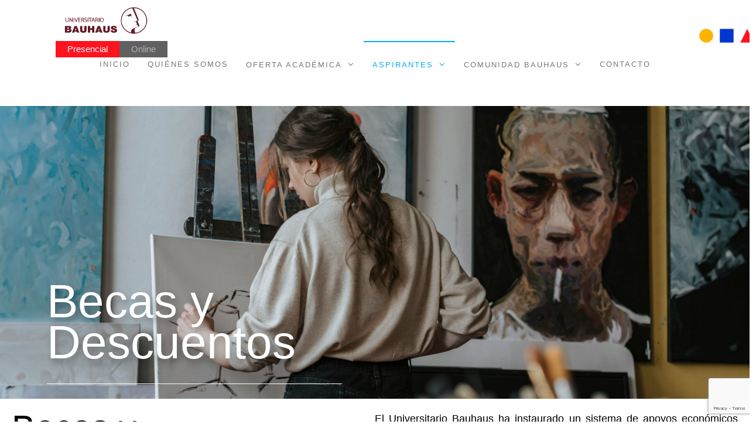

--- FILE ---
content_type: text/html; charset=utf-8
request_url: https://www.google.com/recaptcha/api2/anchor?ar=1&k=6Ld_wNwqAAAAAJCp8i6xBy-EV03l9H4e3K1cRoo5&co=aHR0cHM6Ly9iYXVoYXVzLmVkdS5teDo0NDM.&hl=en&v=PoyoqOPhxBO7pBk68S4YbpHZ&size=invisible&anchor-ms=20000&execute-ms=30000&cb=k5wrgf35qnc3
body_size: 48487
content:
<!DOCTYPE HTML><html dir="ltr" lang="en"><head><meta http-equiv="Content-Type" content="text/html; charset=UTF-8">
<meta http-equiv="X-UA-Compatible" content="IE=edge">
<title>reCAPTCHA</title>
<style type="text/css">
/* cyrillic-ext */
@font-face {
  font-family: 'Roboto';
  font-style: normal;
  font-weight: 400;
  font-stretch: 100%;
  src: url(//fonts.gstatic.com/s/roboto/v48/KFO7CnqEu92Fr1ME7kSn66aGLdTylUAMa3GUBHMdazTgWw.woff2) format('woff2');
  unicode-range: U+0460-052F, U+1C80-1C8A, U+20B4, U+2DE0-2DFF, U+A640-A69F, U+FE2E-FE2F;
}
/* cyrillic */
@font-face {
  font-family: 'Roboto';
  font-style: normal;
  font-weight: 400;
  font-stretch: 100%;
  src: url(//fonts.gstatic.com/s/roboto/v48/KFO7CnqEu92Fr1ME7kSn66aGLdTylUAMa3iUBHMdazTgWw.woff2) format('woff2');
  unicode-range: U+0301, U+0400-045F, U+0490-0491, U+04B0-04B1, U+2116;
}
/* greek-ext */
@font-face {
  font-family: 'Roboto';
  font-style: normal;
  font-weight: 400;
  font-stretch: 100%;
  src: url(//fonts.gstatic.com/s/roboto/v48/KFO7CnqEu92Fr1ME7kSn66aGLdTylUAMa3CUBHMdazTgWw.woff2) format('woff2');
  unicode-range: U+1F00-1FFF;
}
/* greek */
@font-face {
  font-family: 'Roboto';
  font-style: normal;
  font-weight: 400;
  font-stretch: 100%;
  src: url(//fonts.gstatic.com/s/roboto/v48/KFO7CnqEu92Fr1ME7kSn66aGLdTylUAMa3-UBHMdazTgWw.woff2) format('woff2');
  unicode-range: U+0370-0377, U+037A-037F, U+0384-038A, U+038C, U+038E-03A1, U+03A3-03FF;
}
/* math */
@font-face {
  font-family: 'Roboto';
  font-style: normal;
  font-weight: 400;
  font-stretch: 100%;
  src: url(//fonts.gstatic.com/s/roboto/v48/KFO7CnqEu92Fr1ME7kSn66aGLdTylUAMawCUBHMdazTgWw.woff2) format('woff2');
  unicode-range: U+0302-0303, U+0305, U+0307-0308, U+0310, U+0312, U+0315, U+031A, U+0326-0327, U+032C, U+032F-0330, U+0332-0333, U+0338, U+033A, U+0346, U+034D, U+0391-03A1, U+03A3-03A9, U+03B1-03C9, U+03D1, U+03D5-03D6, U+03F0-03F1, U+03F4-03F5, U+2016-2017, U+2034-2038, U+203C, U+2040, U+2043, U+2047, U+2050, U+2057, U+205F, U+2070-2071, U+2074-208E, U+2090-209C, U+20D0-20DC, U+20E1, U+20E5-20EF, U+2100-2112, U+2114-2115, U+2117-2121, U+2123-214F, U+2190, U+2192, U+2194-21AE, U+21B0-21E5, U+21F1-21F2, U+21F4-2211, U+2213-2214, U+2216-22FF, U+2308-230B, U+2310, U+2319, U+231C-2321, U+2336-237A, U+237C, U+2395, U+239B-23B7, U+23D0, U+23DC-23E1, U+2474-2475, U+25AF, U+25B3, U+25B7, U+25BD, U+25C1, U+25CA, U+25CC, U+25FB, U+266D-266F, U+27C0-27FF, U+2900-2AFF, U+2B0E-2B11, U+2B30-2B4C, U+2BFE, U+3030, U+FF5B, U+FF5D, U+1D400-1D7FF, U+1EE00-1EEFF;
}
/* symbols */
@font-face {
  font-family: 'Roboto';
  font-style: normal;
  font-weight: 400;
  font-stretch: 100%;
  src: url(//fonts.gstatic.com/s/roboto/v48/KFO7CnqEu92Fr1ME7kSn66aGLdTylUAMaxKUBHMdazTgWw.woff2) format('woff2');
  unicode-range: U+0001-000C, U+000E-001F, U+007F-009F, U+20DD-20E0, U+20E2-20E4, U+2150-218F, U+2190, U+2192, U+2194-2199, U+21AF, U+21E6-21F0, U+21F3, U+2218-2219, U+2299, U+22C4-22C6, U+2300-243F, U+2440-244A, U+2460-24FF, U+25A0-27BF, U+2800-28FF, U+2921-2922, U+2981, U+29BF, U+29EB, U+2B00-2BFF, U+4DC0-4DFF, U+FFF9-FFFB, U+10140-1018E, U+10190-1019C, U+101A0, U+101D0-101FD, U+102E0-102FB, U+10E60-10E7E, U+1D2C0-1D2D3, U+1D2E0-1D37F, U+1F000-1F0FF, U+1F100-1F1AD, U+1F1E6-1F1FF, U+1F30D-1F30F, U+1F315, U+1F31C, U+1F31E, U+1F320-1F32C, U+1F336, U+1F378, U+1F37D, U+1F382, U+1F393-1F39F, U+1F3A7-1F3A8, U+1F3AC-1F3AF, U+1F3C2, U+1F3C4-1F3C6, U+1F3CA-1F3CE, U+1F3D4-1F3E0, U+1F3ED, U+1F3F1-1F3F3, U+1F3F5-1F3F7, U+1F408, U+1F415, U+1F41F, U+1F426, U+1F43F, U+1F441-1F442, U+1F444, U+1F446-1F449, U+1F44C-1F44E, U+1F453, U+1F46A, U+1F47D, U+1F4A3, U+1F4B0, U+1F4B3, U+1F4B9, U+1F4BB, U+1F4BF, U+1F4C8-1F4CB, U+1F4D6, U+1F4DA, U+1F4DF, U+1F4E3-1F4E6, U+1F4EA-1F4ED, U+1F4F7, U+1F4F9-1F4FB, U+1F4FD-1F4FE, U+1F503, U+1F507-1F50B, U+1F50D, U+1F512-1F513, U+1F53E-1F54A, U+1F54F-1F5FA, U+1F610, U+1F650-1F67F, U+1F687, U+1F68D, U+1F691, U+1F694, U+1F698, U+1F6AD, U+1F6B2, U+1F6B9-1F6BA, U+1F6BC, U+1F6C6-1F6CF, U+1F6D3-1F6D7, U+1F6E0-1F6EA, U+1F6F0-1F6F3, U+1F6F7-1F6FC, U+1F700-1F7FF, U+1F800-1F80B, U+1F810-1F847, U+1F850-1F859, U+1F860-1F887, U+1F890-1F8AD, U+1F8B0-1F8BB, U+1F8C0-1F8C1, U+1F900-1F90B, U+1F93B, U+1F946, U+1F984, U+1F996, U+1F9E9, U+1FA00-1FA6F, U+1FA70-1FA7C, U+1FA80-1FA89, U+1FA8F-1FAC6, U+1FACE-1FADC, U+1FADF-1FAE9, U+1FAF0-1FAF8, U+1FB00-1FBFF;
}
/* vietnamese */
@font-face {
  font-family: 'Roboto';
  font-style: normal;
  font-weight: 400;
  font-stretch: 100%;
  src: url(//fonts.gstatic.com/s/roboto/v48/KFO7CnqEu92Fr1ME7kSn66aGLdTylUAMa3OUBHMdazTgWw.woff2) format('woff2');
  unicode-range: U+0102-0103, U+0110-0111, U+0128-0129, U+0168-0169, U+01A0-01A1, U+01AF-01B0, U+0300-0301, U+0303-0304, U+0308-0309, U+0323, U+0329, U+1EA0-1EF9, U+20AB;
}
/* latin-ext */
@font-face {
  font-family: 'Roboto';
  font-style: normal;
  font-weight: 400;
  font-stretch: 100%;
  src: url(//fonts.gstatic.com/s/roboto/v48/KFO7CnqEu92Fr1ME7kSn66aGLdTylUAMa3KUBHMdazTgWw.woff2) format('woff2');
  unicode-range: U+0100-02BA, U+02BD-02C5, U+02C7-02CC, U+02CE-02D7, U+02DD-02FF, U+0304, U+0308, U+0329, U+1D00-1DBF, U+1E00-1E9F, U+1EF2-1EFF, U+2020, U+20A0-20AB, U+20AD-20C0, U+2113, U+2C60-2C7F, U+A720-A7FF;
}
/* latin */
@font-face {
  font-family: 'Roboto';
  font-style: normal;
  font-weight: 400;
  font-stretch: 100%;
  src: url(//fonts.gstatic.com/s/roboto/v48/KFO7CnqEu92Fr1ME7kSn66aGLdTylUAMa3yUBHMdazQ.woff2) format('woff2');
  unicode-range: U+0000-00FF, U+0131, U+0152-0153, U+02BB-02BC, U+02C6, U+02DA, U+02DC, U+0304, U+0308, U+0329, U+2000-206F, U+20AC, U+2122, U+2191, U+2193, U+2212, U+2215, U+FEFF, U+FFFD;
}
/* cyrillic-ext */
@font-face {
  font-family: 'Roboto';
  font-style: normal;
  font-weight: 500;
  font-stretch: 100%;
  src: url(//fonts.gstatic.com/s/roboto/v48/KFO7CnqEu92Fr1ME7kSn66aGLdTylUAMa3GUBHMdazTgWw.woff2) format('woff2');
  unicode-range: U+0460-052F, U+1C80-1C8A, U+20B4, U+2DE0-2DFF, U+A640-A69F, U+FE2E-FE2F;
}
/* cyrillic */
@font-face {
  font-family: 'Roboto';
  font-style: normal;
  font-weight: 500;
  font-stretch: 100%;
  src: url(//fonts.gstatic.com/s/roboto/v48/KFO7CnqEu92Fr1ME7kSn66aGLdTylUAMa3iUBHMdazTgWw.woff2) format('woff2');
  unicode-range: U+0301, U+0400-045F, U+0490-0491, U+04B0-04B1, U+2116;
}
/* greek-ext */
@font-face {
  font-family: 'Roboto';
  font-style: normal;
  font-weight: 500;
  font-stretch: 100%;
  src: url(//fonts.gstatic.com/s/roboto/v48/KFO7CnqEu92Fr1ME7kSn66aGLdTylUAMa3CUBHMdazTgWw.woff2) format('woff2');
  unicode-range: U+1F00-1FFF;
}
/* greek */
@font-face {
  font-family: 'Roboto';
  font-style: normal;
  font-weight: 500;
  font-stretch: 100%;
  src: url(//fonts.gstatic.com/s/roboto/v48/KFO7CnqEu92Fr1ME7kSn66aGLdTylUAMa3-UBHMdazTgWw.woff2) format('woff2');
  unicode-range: U+0370-0377, U+037A-037F, U+0384-038A, U+038C, U+038E-03A1, U+03A3-03FF;
}
/* math */
@font-face {
  font-family: 'Roboto';
  font-style: normal;
  font-weight: 500;
  font-stretch: 100%;
  src: url(//fonts.gstatic.com/s/roboto/v48/KFO7CnqEu92Fr1ME7kSn66aGLdTylUAMawCUBHMdazTgWw.woff2) format('woff2');
  unicode-range: U+0302-0303, U+0305, U+0307-0308, U+0310, U+0312, U+0315, U+031A, U+0326-0327, U+032C, U+032F-0330, U+0332-0333, U+0338, U+033A, U+0346, U+034D, U+0391-03A1, U+03A3-03A9, U+03B1-03C9, U+03D1, U+03D5-03D6, U+03F0-03F1, U+03F4-03F5, U+2016-2017, U+2034-2038, U+203C, U+2040, U+2043, U+2047, U+2050, U+2057, U+205F, U+2070-2071, U+2074-208E, U+2090-209C, U+20D0-20DC, U+20E1, U+20E5-20EF, U+2100-2112, U+2114-2115, U+2117-2121, U+2123-214F, U+2190, U+2192, U+2194-21AE, U+21B0-21E5, U+21F1-21F2, U+21F4-2211, U+2213-2214, U+2216-22FF, U+2308-230B, U+2310, U+2319, U+231C-2321, U+2336-237A, U+237C, U+2395, U+239B-23B7, U+23D0, U+23DC-23E1, U+2474-2475, U+25AF, U+25B3, U+25B7, U+25BD, U+25C1, U+25CA, U+25CC, U+25FB, U+266D-266F, U+27C0-27FF, U+2900-2AFF, U+2B0E-2B11, U+2B30-2B4C, U+2BFE, U+3030, U+FF5B, U+FF5D, U+1D400-1D7FF, U+1EE00-1EEFF;
}
/* symbols */
@font-face {
  font-family: 'Roboto';
  font-style: normal;
  font-weight: 500;
  font-stretch: 100%;
  src: url(//fonts.gstatic.com/s/roboto/v48/KFO7CnqEu92Fr1ME7kSn66aGLdTylUAMaxKUBHMdazTgWw.woff2) format('woff2');
  unicode-range: U+0001-000C, U+000E-001F, U+007F-009F, U+20DD-20E0, U+20E2-20E4, U+2150-218F, U+2190, U+2192, U+2194-2199, U+21AF, U+21E6-21F0, U+21F3, U+2218-2219, U+2299, U+22C4-22C6, U+2300-243F, U+2440-244A, U+2460-24FF, U+25A0-27BF, U+2800-28FF, U+2921-2922, U+2981, U+29BF, U+29EB, U+2B00-2BFF, U+4DC0-4DFF, U+FFF9-FFFB, U+10140-1018E, U+10190-1019C, U+101A0, U+101D0-101FD, U+102E0-102FB, U+10E60-10E7E, U+1D2C0-1D2D3, U+1D2E0-1D37F, U+1F000-1F0FF, U+1F100-1F1AD, U+1F1E6-1F1FF, U+1F30D-1F30F, U+1F315, U+1F31C, U+1F31E, U+1F320-1F32C, U+1F336, U+1F378, U+1F37D, U+1F382, U+1F393-1F39F, U+1F3A7-1F3A8, U+1F3AC-1F3AF, U+1F3C2, U+1F3C4-1F3C6, U+1F3CA-1F3CE, U+1F3D4-1F3E0, U+1F3ED, U+1F3F1-1F3F3, U+1F3F5-1F3F7, U+1F408, U+1F415, U+1F41F, U+1F426, U+1F43F, U+1F441-1F442, U+1F444, U+1F446-1F449, U+1F44C-1F44E, U+1F453, U+1F46A, U+1F47D, U+1F4A3, U+1F4B0, U+1F4B3, U+1F4B9, U+1F4BB, U+1F4BF, U+1F4C8-1F4CB, U+1F4D6, U+1F4DA, U+1F4DF, U+1F4E3-1F4E6, U+1F4EA-1F4ED, U+1F4F7, U+1F4F9-1F4FB, U+1F4FD-1F4FE, U+1F503, U+1F507-1F50B, U+1F50D, U+1F512-1F513, U+1F53E-1F54A, U+1F54F-1F5FA, U+1F610, U+1F650-1F67F, U+1F687, U+1F68D, U+1F691, U+1F694, U+1F698, U+1F6AD, U+1F6B2, U+1F6B9-1F6BA, U+1F6BC, U+1F6C6-1F6CF, U+1F6D3-1F6D7, U+1F6E0-1F6EA, U+1F6F0-1F6F3, U+1F6F7-1F6FC, U+1F700-1F7FF, U+1F800-1F80B, U+1F810-1F847, U+1F850-1F859, U+1F860-1F887, U+1F890-1F8AD, U+1F8B0-1F8BB, U+1F8C0-1F8C1, U+1F900-1F90B, U+1F93B, U+1F946, U+1F984, U+1F996, U+1F9E9, U+1FA00-1FA6F, U+1FA70-1FA7C, U+1FA80-1FA89, U+1FA8F-1FAC6, U+1FACE-1FADC, U+1FADF-1FAE9, U+1FAF0-1FAF8, U+1FB00-1FBFF;
}
/* vietnamese */
@font-face {
  font-family: 'Roboto';
  font-style: normal;
  font-weight: 500;
  font-stretch: 100%;
  src: url(//fonts.gstatic.com/s/roboto/v48/KFO7CnqEu92Fr1ME7kSn66aGLdTylUAMa3OUBHMdazTgWw.woff2) format('woff2');
  unicode-range: U+0102-0103, U+0110-0111, U+0128-0129, U+0168-0169, U+01A0-01A1, U+01AF-01B0, U+0300-0301, U+0303-0304, U+0308-0309, U+0323, U+0329, U+1EA0-1EF9, U+20AB;
}
/* latin-ext */
@font-face {
  font-family: 'Roboto';
  font-style: normal;
  font-weight: 500;
  font-stretch: 100%;
  src: url(//fonts.gstatic.com/s/roboto/v48/KFO7CnqEu92Fr1ME7kSn66aGLdTylUAMa3KUBHMdazTgWw.woff2) format('woff2');
  unicode-range: U+0100-02BA, U+02BD-02C5, U+02C7-02CC, U+02CE-02D7, U+02DD-02FF, U+0304, U+0308, U+0329, U+1D00-1DBF, U+1E00-1E9F, U+1EF2-1EFF, U+2020, U+20A0-20AB, U+20AD-20C0, U+2113, U+2C60-2C7F, U+A720-A7FF;
}
/* latin */
@font-face {
  font-family: 'Roboto';
  font-style: normal;
  font-weight: 500;
  font-stretch: 100%;
  src: url(//fonts.gstatic.com/s/roboto/v48/KFO7CnqEu92Fr1ME7kSn66aGLdTylUAMa3yUBHMdazQ.woff2) format('woff2');
  unicode-range: U+0000-00FF, U+0131, U+0152-0153, U+02BB-02BC, U+02C6, U+02DA, U+02DC, U+0304, U+0308, U+0329, U+2000-206F, U+20AC, U+2122, U+2191, U+2193, U+2212, U+2215, U+FEFF, U+FFFD;
}
/* cyrillic-ext */
@font-face {
  font-family: 'Roboto';
  font-style: normal;
  font-weight: 900;
  font-stretch: 100%;
  src: url(//fonts.gstatic.com/s/roboto/v48/KFO7CnqEu92Fr1ME7kSn66aGLdTylUAMa3GUBHMdazTgWw.woff2) format('woff2');
  unicode-range: U+0460-052F, U+1C80-1C8A, U+20B4, U+2DE0-2DFF, U+A640-A69F, U+FE2E-FE2F;
}
/* cyrillic */
@font-face {
  font-family: 'Roboto';
  font-style: normal;
  font-weight: 900;
  font-stretch: 100%;
  src: url(//fonts.gstatic.com/s/roboto/v48/KFO7CnqEu92Fr1ME7kSn66aGLdTylUAMa3iUBHMdazTgWw.woff2) format('woff2');
  unicode-range: U+0301, U+0400-045F, U+0490-0491, U+04B0-04B1, U+2116;
}
/* greek-ext */
@font-face {
  font-family: 'Roboto';
  font-style: normal;
  font-weight: 900;
  font-stretch: 100%;
  src: url(//fonts.gstatic.com/s/roboto/v48/KFO7CnqEu92Fr1ME7kSn66aGLdTylUAMa3CUBHMdazTgWw.woff2) format('woff2');
  unicode-range: U+1F00-1FFF;
}
/* greek */
@font-face {
  font-family: 'Roboto';
  font-style: normal;
  font-weight: 900;
  font-stretch: 100%;
  src: url(//fonts.gstatic.com/s/roboto/v48/KFO7CnqEu92Fr1ME7kSn66aGLdTylUAMa3-UBHMdazTgWw.woff2) format('woff2');
  unicode-range: U+0370-0377, U+037A-037F, U+0384-038A, U+038C, U+038E-03A1, U+03A3-03FF;
}
/* math */
@font-face {
  font-family: 'Roboto';
  font-style: normal;
  font-weight: 900;
  font-stretch: 100%;
  src: url(//fonts.gstatic.com/s/roboto/v48/KFO7CnqEu92Fr1ME7kSn66aGLdTylUAMawCUBHMdazTgWw.woff2) format('woff2');
  unicode-range: U+0302-0303, U+0305, U+0307-0308, U+0310, U+0312, U+0315, U+031A, U+0326-0327, U+032C, U+032F-0330, U+0332-0333, U+0338, U+033A, U+0346, U+034D, U+0391-03A1, U+03A3-03A9, U+03B1-03C9, U+03D1, U+03D5-03D6, U+03F0-03F1, U+03F4-03F5, U+2016-2017, U+2034-2038, U+203C, U+2040, U+2043, U+2047, U+2050, U+2057, U+205F, U+2070-2071, U+2074-208E, U+2090-209C, U+20D0-20DC, U+20E1, U+20E5-20EF, U+2100-2112, U+2114-2115, U+2117-2121, U+2123-214F, U+2190, U+2192, U+2194-21AE, U+21B0-21E5, U+21F1-21F2, U+21F4-2211, U+2213-2214, U+2216-22FF, U+2308-230B, U+2310, U+2319, U+231C-2321, U+2336-237A, U+237C, U+2395, U+239B-23B7, U+23D0, U+23DC-23E1, U+2474-2475, U+25AF, U+25B3, U+25B7, U+25BD, U+25C1, U+25CA, U+25CC, U+25FB, U+266D-266F, U+27C0-27FF, U+2900-2AFF, U+2B0E-2B11, U+2B30-2B4C, U+2BFE, U+3030, U+FF5B, U+FF5D, U+1D400-1D7FF, U+1EE00-1EEFF;
}
/* symbols */
@font-face {
  font-family: 'Roboto';
  font-style: normal;
  font-weight: 900;
  font-stretch: 100%;
  src: url(//fonts.gstatic.com/s/roboto/v48/KFO7CnqEu92Fr1ME7kSn66aGLdTylUAMaxKUBHMdazTgWw.woff2) format('woff2');
  unicode-range: U+0001-000C, U+000E-001F, U+007F-009F, U+20DD-20E0, U+20E2-20E4, U+2150-218F, U+2190, U+2192, U+2194-2199, U+21AF, U+21E6-21F0, U+21F3, U+2218-2219, U+2299, U+22C4-22C6, U+2300-243F, U+2440-244A, U+2460-24FF, U+25A0-27BF, U+2800-28FF, U+2921-2922, U+2981, U+29BF, U+29EB, U+2B00-2BFF, U+4DC0-4DFF, U+FFF9-FFFB, U+10140-1018E, U+10190-1019C, U+101A0, U+101D0-101FD, U+102E0-102FB, U+10E60-10E7E, U+1D2C0-1D2D3, U+1D2E0-1D37F, U+1F000-1F0FF, U+1F100-1F1AD, U+1F1E6-1F1FF, U+1F30D-1F30F, U+1F315, U+1F31C, U+1F31E, U+1F320-1F32C, U+1F336, U+1F378, U+1F37D, U+1F382, U+1F393-1F39F, U+1F3A7-1F3A8, U+1F3AC-1F3AF, U+1F3C2, U+1F3C4-1F3C6, U+1F3CA-1F3CE, U+1F3D4-1F3E0, U+1F3ED, U+1F3F1-1F3F3, U+1F3F5-1F3F7, U+1F408, U+1F415, U+1F41F, U+1F426, U+1F43F, U+1F441-1F442, U+1F444, U+1F446-1F449, U+1F44C-1F44E, U+1F453, U+1F46A, U+1F47D, U+1F4A3, U+1F4B0, U+1F4B3, U+1F4B9, U+1F4BB, U+1F4BF, U+1F4C8-1F4CB, U+1F4D6, U+1F4DA, U+1F4DF, U+1F4E3-1F4E6, U+1F4EA-1F4ED, U+1F4F7, U+1F4F9-1F4FB, U+1F4FD-1F4FE, U+1F503, U+1F507-1F50B, U+1F50D, U+1F512-1F513, U+1F53E-1F54A, U+1F54F-1F5FA, U+1F610, U+1F650-1F67F, U+1F687, U+1F68D, U+1F691, U+1F694, U+1F698, U+1F6AD, U+1F6B2, U+1F6B9-1F6BA, U+1F6BC, U+1F6C6-1F6CF, U+1F6D3-1F6D7, U+1F6E0-1F6EA, U+1F6F0-1F6F3, U+1F6F7-1F6FC, U+1F700-1F7FF, U+1F800-1F80B, U+1F810-1F847, U+1F850-1F859, U+1F860-1F887, U+1F890-1F8AD, U+1F8B0-1F8BB, U+1F8C0-1F8C1, U+1F900-1F90B, U+1F93B, U+1F946, U+1F984, U+1F996, U+1F9E9, U+1FA00-1FA6F, U+1FA70-1FA7C, U+1FA80-1FA89, U+1FA8F-1FAC6, U+1FACE-1FADC, U+1FADF-1FAE9, U+1FAF0-1FAF8, U+1FB00-1FBFF;
}
/* vietnamese */
@font-face {
  font-family: 'Roboto';
  font-style: normal;
  font-weight: 900;
  font-stretch: 100%;
  src: url(//fonts.gstatic.com/s/roboto/v48/KFO7CnqEu92Fr1ME7kSn66aGLdTylUAMa3OUBHMdazTgWw.woff2) format('woff2');
  unicode-range: U+0102-0103, U+0110-0111, U+0128-0129, U+0168-0169, U+01A0-01A1, U+01AF-01B0, U+0300-0301, U+0303-0304, U+0308-0309, U+0323, U+0329, U+1EA0-1EF9, U+20AB;
}
/* latin-ext */
@font-face {
  font-family: 'Roboto';
  font-style: normal;
  font-weight: 900;
  font-stretch: 100%;
  src: url(//fonts.gstatic.com/s/roboto/v48/KFO7CnqEu92Fr1ME7kSn66aGLdTylUAMa3KUBHMdazTgWw.woff2) format('woff2');
  unicode-range: U+0100-02BA, U+02BD-02C5, U+02C7-02CC, U+02CE-02D7, U+02DD-02FF, U+0304, U+0308, U+0329, U+1D00-1DBF, U+1E00-1E9F, U+1EF2-1EFF, U+2020, U+20A0-20AB, U+20AD-20C0, U+2113, U+2C60-2C7F, U+A720-A7FF;
}
/* latin */
@font-face {
  font-family: 'Roboto';
  font-style: normal;
  font-weight: 900;
  font-stretch: 100%;
  src: url(//fonts.gstatic.com/s/roboto/v48/KFO7CnqEu92Fr1ME7kSn66aGLdTylUAMa3yUBHMdazQ.woff2) format('woff2');
  unicode-range: U+0000-00FF, U+0131, U+0152-0153, U+02BB-02BC, U+02C6, U+02DA, U+02DC, U+0304, U+0308, U+0329, U+2000-206F, U+20AC, U+2122, U+2191, U+2193, U+2212, U+2215, U+FEFF, U+FFFD;
}

</style>
<link rel="stylesheet" type="text/css" href="https://www.gstatic.com/recaptcha/releases/PoyoqOPhxBO7pBk68S4YbpHZ/styles__ltr.css">
<script nonce="sretlPOiLlezOLxg5fUbgg" type="text/javascript">window['__recaptcha_api'] = 'https://www.google.com/recaptcha/api2/';</script>
<script type="text/javascript" src="https://www.gstatic.com/recaptcha/releases/PoyoqOPhxBO7pBk68S4YbpHZ/recaptcha__en.js" nonce="sretlPOiLlezOLxg5fUbgg">
      
    </script></head>
<body><div id="rc-anchor-alert" class="rc-anchor-alert"></div>
<input type="hidden" id="recaptcha-token" value="[base64]">
<script type="text/javascript" nonce="sretlPOiLlezOLxg5fUbgg">
      recaptcha.anchor.Main.init("[\x22ainput\x22,[\x22bgdata\x22,\x22\x22,\[base64]/[base64]/[base64]/[base64]/[base64]/[base64]/KGcoTywyNTMsTy5PKSxVRyhPLEMpKTpnKE8sMjUzLEMpLE8pKSxsKSksTykpfSxieT1mdW5jdGlvbihDLE8sdSxsKXtmb3IobD0odT1SKEMpLDApO08+MDtPLS0pbD1sPDw4fFooQyk7ZyhDLHUsbCl9LFVHPWZ1bmN0aW9uKEMsTyl7Qy5pLmxlbmd0aD4xMDQ/[base64]/[base64]/[base64]/[base64]/[base64]/[base64]/[base64]\\u003d\x22,\[base64]\\u003d\\u003d\x22,\[base64]/CgMOOw4fDoSMSUWFqPDlVw41zwowvw5wsSsKUwoZEwqg2wpDCl8OnAsKWIht/[base64]/DlRvDtsKaYsO8wrrDjCzCs8OVwpMzwrImwpRxAVjCiksjFMO/woUMRE/[base64]/wp/DlQkDw711wrvChi4twpDDo8Ovw4pEOMKLW8OhVgnCgRBbZXA1FMOOR8Kjw7gmIVHDgSPCuWvDu8OewoDDiQo/wqzDqnnCnwnCqcKxHsOPbcK8wpPDgcOvX8Knw4TCjsKrIsKYw7NHwoULHsKVC8KPR8Okw78AREvCmcO3w6rDpntGE07ChcO1Z8OQwrRrJMK0w5fDlMKmwpTCksKQwrvCuyjCpcK8S8KTCcK9UMO/woooGsOzwrMaw75yw5QLWUjDpsKNTcO8JxHDjMKvw7jChV87wog/IEI4wqzDlTrChsOBw7w0wrJSK1PCoMOzScOeeywBEcOpw6zDi0nDj1TCnMKsVMKpw4tJw7bCrh4mw7c6wqLDlMOqbBgnw75ORMOgNsOdBwJ0wr3Dg8OaWQBOwoXCr1Qgw7d5FcO6wpMkwoFTw4wtCsKYw6Qbwr8TVjVmV8OCwok7wrbCu08hUHfDswFQwo/DsMOow7UFwrvChHZFcsOUb8K3W2MYwqo2w6XDlMOtDcOUwqE5w6UsZ8KWw4wBbDpDEMKMNMKRwr/DgMOBE8O0QUzDuXJaNgQTfTUrwojDq8OMJ8K6DcOCw4bDhR3CqErCvRNOwrRpw4bDi0QLDEl4VsObfCNMw6zCkFPDrMKlw4xVwpPCj8KGw6nCgsKew54+wqvCgXx8wp7Ci8KPw5XCvcOxw7bDkTZZwqhIw6bDssOVwo/DlUnCuMOPw7VpRBsZBRzDt0d7SiXCpzLDnzJpTcKEwqPDkGTCpGREO8Kbw5NiAMKrJCjCisOfwp19J8OIJQ3CiMKmwoTDjsKJwqfCuSDCrX8hYiEHw6PDt8OPNMKKXWUAD8Ogw4Ijw6/CqMOTw7XDmsKbwobDkMKcK1jCmgQ4wrdEw7nDuMKiYRfCizpLwqYDwpvDjcOgw7bChV01wqPDlRE/wo5UC33DoMKdwrnClsOXDyRPRmRUw7bCncOmJ3nCoxhQw43CmG5Gwp/DpMO/ekPClBzCrU7ChyDCjMKJfMKPwqMLDsKlRcOzw4QXWMO/wrtkGcKHw794W1TDqMK4ZsKjw5N6wppnO8K8worDh8Oewp/CncK+eCV3Xn59wqgxCFXDpmtew73DgGdyRTjDncO8RFIXBFfCr8OIwrUnwqHDrXbDhSvDhj/CvcOMLVYmM3AdNXFfesKpw7R2Gww5d8OPbsOSOMOTw5smRH8eS21HwpnCnMOeckglEhzDlcKkw7wSw7XDo1p8w4dgQB8JDMKpwqgua8KNA1EUwr/CpsKxw7FNwoAZwpA0XMOvwoXCgsO0G8KofFpJwqLCvMKpw5HDo0HDjCvDs8K7YsOYHnICw6HCp8KdwqQ/PEdawojDoGvCjsOyfcKxwodlYyrDuBfCm0BhwqxiDDZhw4xuw43DlsKzJkDCsnDCosOHSTnCjA3DssOJwotVwrfDtcO0C2rDg1sXGwDDk8OLwpLDjcOwwqV9eMOqQcKTwqlbLB0aRMOjwpkJw7NXPko0KCU/RcOUw6tEczcEfGbChsONBsOawqfDv2/DisK9ThLCozDCpVZhXMOEw40pw7LCmMK2woxTw6B5w5ccPk4EB0AlM1HCncKYZsK9SQUAI8OCwoEuR8OewqdsRcKfKRpkwrMZM8KWwoHCjMOhYjpdwqxJw4bCrzbCjcKBw6xuGz7CkMKAw4DCgAVRCMKiwoXDq0vDpsKgw5kIw597AnrCnsO/w4zDpXbCsMKPdcOwNjFZwoPChhxBQAoQwqlaw7jCtMO4wqzDi8OfwpnDmEHCisKtw5U6w40iw5REJMKGw5fClVzCiwfCuA1jKMKZD8KGD1ofw647WMOHwpQpwrddLcKDwp4Fw40HB8Omw6J3XcO6EcOxwr8jwrIebMO4wrZbMBYvVyJFwpM+eCfDnkNzwp/DjH3Dk8KkRhvCkMKKwq7DnMK3woE/wp4rPDQFSRtrf8K7w4QrSAsKwqdIB8KlwpbDh8K1bD3DscOKw4d4NV3Cqx4Iw49gwr1AbsKfwrjCn24kV8Kdw6ELwpLDqz7CqcOiH8KQJ8O2LgzCojfCs8O8w4rCviwtecOIw4rCqcOCMnrCucO8wr84w5vDqMOgKcKXw7/[base64]/TjTDlTbCvcOOwrJ/woFMwpvDj1PCoD8ZVURHFsK8w4HCl8OHw75wBHNXwog2NVHCmkoZKGc/w6Mfw5I4V8O1YsKsNTvCq8KeZMKWG8K/QSvDjwxuGyAjwod9wq0zPHkhY10ew5bCgsOWL8O+wpfDj8OMLsKuwrXCl25fecK4w6dQwqN1LF/Ds3nChcKww5zClMKgwpLCoFZew6TDs35Pw4oUcE52ZsKFT8KqA8K0wrbCgsKbw6LCl8KpXh0BwqxJVMO0wqzCjCo/aMOXc8OFccOAwpPCsMOSw7vDlkkUEsOvOcO6Wj4EwqTCocOwCMKDZ8KxUEodw63DqzUoPRMAwrXCmzfDqcKuw4zChmvCucOPBQnCrsK/IsKEwq7Cs3NCQcKkcsOYecKmS8Ouw7bCh1rCgcKPeydUwoF1I8OsPnBNKsK1cMOLwq7Dr8KQw7fCssOaKMKlWxN/w6fCusKIw649wpXDs3TCisOcwpjCqFzCoRXDsUsxw7/CqFBrw73Crx7DuUljwo/[base64]/Cn33Ch3jCom/CljQUHsOAw7zCiQUqw6JZw4TCiAQDKUppKQ8jw5/[base64]/ClcK0w6vDusOYEw/[base64]/Cr3bCsFRJREwJwrxiJn3Ds8O+w5kQa2lnfkAmw4xhw54lJcKyMRpdwpoYw6t/[base64]/DnMOBDAtQwp4Bw5/DosK5w6rDhX/ChcOkw7fCgcOQVjHCtw7DksOuB8KcdcKRaMKWZ8OQw6fCqMOEwo5gQhjDrD3CocO5EcKEw7nDpsO6I3YbQsO8w55OXDkkwr8/Aj3Ch8OiY8OLwoYQVsKmw6I3w4zDmcKVw6/DkcOuwrDCr8KMVUrCvC8NwoPDoDbCtXPCrcKGJ8OzwoNoBsKswpJtbMKfw5pWTX4Ow7UXwq7CjsKBw4bDtMOCYz8eSsOXwo7ClkjCuMKJTMKawprDjcO5wq7CtT7DgcK9wpJlB8KKJEITYsOGd3nCj1QVU8OzBcK4wo1/e8OQwoHClj8FIkYjw7h3wpPDj8OxwrTCq8KkaTtJdMKiw5UJwqXCqHVLcsOewprCmMObORRDUsOEw6BWwp/[base64]/wpd2wrzCg8KUFRrCgmNpOcKfwpzCul/CnEp0NmTCtcO/GGTCmFfDlsOyThVhEHPCp0HCkcOUTAbDr27Dp8O2ZcOYw54NwqrDoMORwo5cw4fDrw5gw7rChhzDu0XCo8KJw4ouT3fCksKgworDnDfCqMKnVsKAwpNGf8OjM0LDocKSw4nDgx/[base64]/DgSIfaMKjwrvDrMKzw5MeXHlzwrUFJD/[base64]/CnxPCpiLCjsKHVQLClAPCncOlJGtVYzwpe8KCw4l/[base64]/Cv8ODWEvDkQvCpmEzw53DuTNBEMKOwpzCtWHCnztNw7o8wq/Co2DCvxHDq1nDs8KQCsOAw65/[base64]/w4QoQsOJwqLCtldCw7tuU8OhwoIlwr00TjBHwo9XBwIHARHCqsO2w7gRw7/[base64]/DqDLCoVHDnDLCh8O4wr/Cu8OVfhkXdMOOw67DtcK2w6fCpcOzDXHCkUzDmcOUQcKFw7lRwpDChcONwq55w6p1U3cTw5HCtMO8DcOUw6Vswo/Dm1PChw7CnsOIw7HDpcO5QcOAw6EHwrrCiMOuwqtfwp/DpA3DuRfDrmdMwo7CgGDDrSAxTsOyb8Kmw5hfw53ChcO1aMKTVX1vasK8w6LDjMOhwo3CqsKbw4DDmMOnN8OXFjfCtEvClsO7wqrCisKmw7bCpMK2UMOcwoc0DX5jCgPDmMOXDcOmwopew4AKw53DsMKYw4QuwoTDosOGZsOAwpoywrcDGMOgDy/[base64]/[base64]/CrBNyw5vDqVY0wobCtVYgwqxHwq3Dh31nwosgwp7ClcOpdGLDr0TCg3LCsykbwqHDpBLDsUfDoGnCv8Ouw7vCmX1IasOvwo7CmSxiwo7CnzvCkiDDu8OqScKEZ2nCh8OMw6XDtm/[base64]/[base64]/DvMKbwoDCkC0QcMOnQMKoCS57IFnClcKbw6LCpMKXwrNKwqzDosOzVR82wrnCpEfDmMKAwrEgIMKuwpDDq8KaBgDDo8KAVy/CpBktw7rDvTsiwpxVwpgfwo8qw6TDgsKWEcKJw6wJTBM9XMKsw4FPwo4YdDpEOz3Dj1PDtl58w43DnBJZSF8Bw6scw7PDicK6dsKyw63CkcOoDsOnMsK5wokkw5fDn1ZewrECwpFLEcKWw6zCsMK/[base64]/CjcO/wqrDsG7Dumpsw4nCvTkVSjTDhMOPUTdGw5IhZVHCjMO1wrLCv0fDmsOQwrIjw7XDqsOoIsK/w6csw4bDgcOKRsKFFMKBw5nDryvCgMOXdsKIw7dMw7I2fMOQw4Etwpguw4bDtQ3DsUrDnSJlaMKHccKfDsK+w68LZ0UxI8KqSXfCqwZCDsK4wp1CPxsqwq7CvjDDrcOORcKrwo/CtG3CgMO9w6PCtD8Hw5HChz3DmcObwqliVcOOH8O4w5XCmXp/MsKDw6YbDsOiw4lUwqFfJlNtwpHCjMOow60wdMOJw4TCsQdbY8OOw7ssN8KYw6BJIMOdwqrCjnfCscOGTcOLC2/DtzI1w4/[base64]/w7dwDcO5wrdgfz5bwoEXw5zDmcKuwpFpBHrDnsOoUsO2Q8K7wr3CgMO/NxjDmC97EsKjTMO/wpDCjEUmDxwEHsKYUcKBGsObwqBSwrHDjcKtdD7Dg8KBw4F3w48Tw5rCmh0mw6UiOCcQw4zCjEt3ImVaw6zDk09KREjDocOwWhjDgMOXwqI9w71wVMKnVwZBXcOoHHh9w7dbwocTw6fDl8OIwqcwOwtbwqw6H8KRwp/CgEFYTiJiw4E5LC3CkcK6woRewqovwrXDosK+w6Fvwrl/[base64]/[base64]/CkkpCdlvDtQjChsKJw4bCtsOFw7h7EmTDq8Kdw7HDr28qwqcYDsOdw4rDjjTDlSdSB8KBw4t6ZQcxG8O8csOGPgrChQbDnxpnw7fDmWEjw5DDiwEtw4PDjgp5XhwJHXfCv8K2USFvXMKiRiY4w5NYAyQIbHNFTGMww6fChcO6wpTDkS/DpgRWw6Uew47DuALCucOrw4ZtXgg+D8O7w6nDugx1w7HCvcKmYnHDiMKkBMK2wqZVw5bCuThdfSUXeEvDjEgnP8KXwrt6w5sywo8xwqLCscOFw5ptXXEUAsKgw4oSesKiI8OpNjTDgB4Iw7/Ck3TDhMKVcDLDpMOBwofDtVIFw43DmsKGe8K4w77DmmwfAjPCksKzwr7ChcKIMAtXRxIkMsKYwrbCqsK+w7/CnE/[base64]/DpDINw5fDmVwBK8KMw6JFwpXCn8KUwp/Cr8KPNMOUw5rDkGJcw7N9w7hZLcKDHMKlwphsbsOOwrk4wpcse8OCw40VKDLDncOWw4snw5Jjc8K5I8Odw67ClMOcZRh9cDnCpAPCvBvDgcKzR8OrwqbCsMOfEQsCHE/CoAUNVDNOL8KCw7spwrYfYW0aNMOmwoE5RMOHw40qWMOCw5EPw4/CoRnDoBp8HcKOwrbCncKHwpPDrMKmw6TCscKSwprCucOHw5Nuw6cwF8KKb8OJw4hlw4bCmjt7ER4/[base64]/GMKDw5TCmcKMdsKbKFV3w4ptwrJ/w6LDjz7Dv8KhMi8cwrXDn8KgXX0Tw47CucK9w5U+wrbDq8Ojw6/CjFpfc3DCtAcdwrfDnMKiADDCsMOISMKyG8OIwpXDgws0worCtGQTPhXDrsORbkNzaR5Two98w453BMKqScK4bXkBGgnDrsOSVw4LwqE+w6kuMMOtUkEcwovDtT5sw6jCp3B8wpzCssKBSDVdXUMBJR8xwprDq8OswppWwrzDm27DucKjJsK7I0/DjcKiKsKMw5zCoD3CqMKQb8KOUH3CiWPDr8OUBDLClCnDn8KMUcK/A1IhbHZVPnnCosKmw7kXw7ZTEA48w7nCr8OQw6rCvcKtw7vCpis4AcOtNxrDuCJaw4HCg8OvcsOBwrXDhRHDlMKpwoxSHMK3wofDhcOpQQQDaMKiw43Cl1U/PmVEw5PDrMKQw6EwUWPCrsKbw4LDpsK2w7fCjzEAw5A8w7DDnhTDocOoZGkWD0cgw4hyV8KKw5N0XnLDgMKSwoPDoEMmEcOzIcKAw6B5w4dqCcKzKk7DmSYnTMOPw7J8wrcCXlN1wpw0RQvCsC7Du8KGw4RBOMKhd2/[base64]/DjcKxw6fCn1/Do11qLsO+fFpiZBHDvUFzwo7CmwrDqcOgJh09w49geGMaw4LDl8K0EUnCk0B1VsOqLMKkDcK1NcOKwpBzwovCsSYKYGvDtVLDjVPCuk1JUcKvw79BEMOQOl8FwpLDqcOlOlpFLcOvKMKewpfCoy/CkSEZNGdfwrzCm1fCp3/[base64]/YsKOw6XCp29RwrLDksO3bcO9Z1fChzHDuAvCqcKVUG/Dp8O+fcKGwp1eXRQqZQ/[base64]/wotvaQFAC8OywojCvlcUIMKbwrbCmwNuFVrDjAAQY8KkB8K6dQHCmcOBZcK7wo8+wonCjhbDqSsFDgl/dmLDjcOfTnzDn8K6X8KiM2cYBcOGw4QyWMK+wrkbw7bDgS3DmsKER17Dgy/Dl1/[base64]/CrS1KwqLDlUTCn2nDnMK0wpvCsMOLfsOnRcKoE1/DiC/CosOzw6zCiMKPPSjDvsO6UsK2w5vCsyPDqsOmSsKbKRdRRhpmAcK9wprDqVjCq8KJUcO4wp3DmkfDlcOIwqBmwpI1w6BKH8KPIn/DmsKhw5/DksOgw6pNw6c9BBzCsF42RMOIwrHCnGLDhMOkRsOcb8KDw7lnw7rDky/[base64]/Cq8Kowp4dwpbCo8O4wrFLwoYRwrFyE17CtzZBO0JYw4gXB2pSB8OswqHDpQBtNHY5wrbDgMKaKAEPO1kawq/ChcKAw6bCr8KAwq4Gw7fDqsOKwpFwUsKIw4XDgsK1wozCgFxbw6PCm8KoQ8OKEcK5w5jDlcOxdMOjch0LZDnDtjwNwrE4wqDDoQzDvTnCmcO5w4DDhA/DkMOVTi/Dtw9OwoQhKcOSCHHDin/CtFdnF8K7ChXCiDs1w5TChy0Jw5/[base64]/[base64]/Dl8K8L8OHw6JoVsO4QQ/CjcKgJ2NYM8OcCn/Dp8OkAhHCiMK1w6nDtsO9A8KCPcKEeVRQGjLCicKtEzXCu8K1w6fCrMO3WS3CgQYKC8KXO1nCmsO0w4syHMOMw7VcJ8OcAMKcw7DCp8KOwojCo8Kiw45eTcObwqgkejkAwp3CqsOaYSpoXDZDwpMpwrtqQ8Koe8Kdw5BmE8KFwq0uw5ohwojCvkEJw7t/w4UjP3Idwq/Cr0lvdsOUw5Rvw64Pw5FSb8Odw7bDmsKSw58wYsOWI1DDqDLDo8OZwp/Dr1DCokHDtMKNw67CnArDpTrClTTDrMKfwoDCjsONEcKow4QvO8K8b8K/[base64]/w41xw57Dh8Kkw7vCqsKaw4TDuwfCjFvClsKELikETiEhwpPDiHjDqEfCpQ/CocK3wpwww584w5NQRzFJKULDq1IVwrBRw54Jw5TDsxPDsRbDrsKsFF19w4TDmsOjwrrCmQXCjsOlXMKXw5xWwp4jXDIseMKdw4TDoMOZw5nCr8KtPsODThPCjBhdwrXCq8OqKcKIwopowoN7HcONw59lfHjCsMO5wopATcKqMD/CrsOyZiMvfiIaTmDDoG1iOBzDucKYV390ecOxCsKsw7rCvGvDusOTw7I1w7PCsynCicOzPW/Ci8O9ZcKWLnbDm3rDt0J8woBGw4haw5fCu3zDlsKAdiHCusOlMHbDpRHDv2gIw7XDgC8QwoADw6/CsgcCw4c5ZsKJWsKLwqLDsH8fw5vCrMOqZsO0wr1rw7A2wq3CjwkoZHnCl2/[base64]/H8O2wrrCtljCnGTCmMKZdypoKcKSwqrCvsKlwo/DpMKhPAoxbjvDpgXDh8K8RXwtfMKwecO/w5fDtcOeL8KWw7MIfcOMwrhFF8KVwqfDiQBaw57Ds8KcVcO4w78zwohHw5TClcKSQsKdwoodw6/DmcO+MnzDoXhzw5zCqcO/RQTCnzjCvsKHRMOyfhnDgMKGYsO6DhYWwrE7CsK/UHg8w5tIXhA9wq05wrVJD8KeJcOJw6tGW0HCrVrCo0YvwrzDrsKswqZIesOTwo/[base64]/DvsKjwpFSNcOPwphISXLDisKcKCXCgjdtLWDDrMKDw7nDtsKNw6R3wrjCl8OawqV4w68Ow4shw4DCnBpnw50iwp8/w7gsW8KQfcOSccKAw6BgH8KYwqwmDMOxw7hJwq9nwqJHw6LChMORaMOtw4rCrkkJwqRFwoIRRCslw73DvcKUw6PDpgnCqMOVfcK2w4E4JcO9wpphUUDCtMOCworCjgXCncKQEsKiw43Dh2jCnMKvwq4bw4nDkXtaWxAXXcOKwqs9wqrCl8K+MsOlwrHCocKxwp/CmMOMJwZwPsKOLsKbbBoqL0XCoANHwp4LeVfDm8KAPcOvVMKjwpc8wrbCmhxRw4DCtcKSTcOJDhrDnMKJwr56cyTDlsKCFG49woRScsKFw5sew5PCmSXChBfCiD/DoMOyGMKfw6TCsz/DusKgw6/DkXJ0H8KgCsKbw5TDt2vDv8O4X8K3w5vDlMK1A1tcwpTCvHrDsgzDt1dhUcOVWnB/GcOuw4DCqcKISl7CvCTDmnfCjsK+w7YpwrUSLcKBw4TDlMOvwqwVwqZOW8OpO0d5wq8cUEjDpcO0TsOgwp3CskcIACTDsg/CqMK2w5/Cp8KYwpHDp3Q7wprDrBnCj8Omw5RPwq7ChRAXccKRH8Ovw77DpsOYdQXCj2hIw6nCgsOAwrBXw6DDqmzDk8KAVzQHBhIAahcsXMK0w7TDrloQRsKlw5QWJsK3dkTCicOkwpjCjMOlw6NETEIhUm01dUtZSsO/[base64]/woM8ecO4w47CnsODwrhXcVTDqT02P3FSB8KkB1V0ZQPCssOHQB12QFwUw4PCicOCw5rCvsO1USAef8OKw48UwqI+wprDnsO9JEvDvUBQAMKeBXrCncKjGRnDpcKNesKyw6BZwr3DmAnDv0/CsjTCt1LCoWrDvcK0CT8Cwpd6w6hbM8K0NsKVFywJCU3Cq2LDhx/[base64]/woTCtTzCjMKBw7DDh8OLw4xcJTbCi8Ksw7odXCXDm8OeXA9zwo8cfFhuHMOMw7vDvcKhw55Iw5UNTSHCmF8ORMKDw65qSMKnw74mwoJaQsK3wrQHPQM4w7tbLMKBw7B/w4DCpsK9fw3Dj8OSGT0Dw4Bhw6tjRnDCgcOVCE7DvzA7Ez4SYxBSwqI3SjbDmAnDqMOrIzJ2LMKRGMKLwp1TAxXDqFPDsXwXw48tS2DDvcO+woDDvBzDpMOVY8OGw4w+GBkKKQ/DthddwqPDtMOuWD/[base64]/DhsOmw5VYUQ/Di8O8V8Kew68XPcOcw7rCgcOmw6vChcOkScOvwrTDhMK9bCBdaDdLGE0WwqgnbzN3IlEQDcO6EcKRXzDDp8KcEH4Qw5nDmE/CgMKHRsOwB8O/w77DqmUKEDVsw50XEMK6w68qO8Oxw6PCi1DDrSI3w4zDtEMCw4FSbCJbwpPDh8KrOUzDpMOcSMOPRsKZSMOvw6HCp3vDksKMJcOhG0TDrn/CjcOkw6bCjFRoWsOdwqF7IGlKflHCq1c8dMKww6lYwp8mXWXCpFnCkmsQwpZNw6vDucOMwr/DoMOnACFdwogfQcKhYHA/DwTClEpSbQRxwokye2VDWWZSSHRuCh85w7QsC3TCisOaTsK3wr/[base64]/[base64]/CmkkFJxFfMcO8w4QxRmDCucOSCcOewr3DuRMLWsOiw5YhLMOWCRxywrQTbBLDo8OyasOpwqrDjXzDmD8bwrZ9I8K/wpfCr01HBsOawqloD8Ovwo1Zw7LCmMKGMXrClsKsYRzDjgorwrArTsKqE8O9P8KRw5EHw5LCjHtmw4UWwpoIw4Qkw5lYUcKfIEN8w7BlwqtyHHXClcOpw43CqTUvw5waVsOaw5/DrcK9fyIvw77CkEHDkxLDqMKWOAYcwrrDtDI/w6XCsiBoQVXDkMO6woQNwp3CnsOSwoF6wq8UGcKKw7nClEvCv8OdwqTCuMKrwrxEw4sUMzHDhUpGwo55w49ABwXCnz0wHMOVQRc1TBTDm8KMwrDCvX/CscOww75UAsKsE8KjwowPw6zDhcKbT8Kww4EVw4E+w7ZdVFjDmCBIwrIiw5c2woDDtMOjHMK4wp/DiBYaw688HsKmQlLCuUlJw6MrEEVxw7XCi1xcAMKKaMOKTcKyD8KXYVvCqAjDmcO5HsKJARjCoW7Dg8K1PsOXw4J5BsKpUsKVw5HCmsO/wpMRf8KTwpbDoiXCvMOUwqfDjMK3DEoxFljDlEnCvCMDEMK6RgzDt8K3w4gQLyQNwrLCjsKVVm/CkH1bw6nCtBJjesKvUMOFw49Sw5VQTQlKwrjCrjPCjMKEBnASTxsYO1jCpMOhCDfDpDTCm2c6QcOWw7vCh8K1QjxMwqk1wrnCux4HU3jDtD8dwolZwplHchJiCcOKw7TClMKfwpVsw6LDlsKCMjrCrMOiwpdlwqvCkm3DmMOSGBvDg8Kiw7xMw5ohwprCrsKrwoIYw6/[base64]/[base64]/w680YnE+fEXDrw0bF8Kxw7R4w7TDu8KFw7XDhcOmw64Rw6c4FMOdwq0Hw5JjAcOxworCvFXCvMOww7fCucOsPsKLfMORwrZaDsO1AcOCFVfDksKZw4nDoyfDrcKTwo0QwrTCpMKVwofCt1FMwrLDicOhQ8OyS8OpAMKFFsOEw48Nwp/CvcODw4bDv8Kaw7LDhsOnR8O6w4k5w4pfMMKrw4cXwoDDoCAJYW4pw7FOwq8sDQRETMOMwoPCrsKVw7rCnXDDngE4CcOpeMOBEMOnw73CgMOGTBbDs3VoNSnCoMOBOcOpPU40d8O/N33DucO9PcKHwpbCr8OQNcKiwqjDiT3DjQ7ClGTCoMO1w6PDjsK/MUcyG1NuJhXCkMOEw7XDtMKBwr3DtsOVHcKaFjMxPnMtwpQRW8OCMDPDgMKFwqEBwoXCg0IxwpzCp8KtwrHCrifDjcOHw67DqMK3wpYewopuGMKQwo/[base64]/wpVYd1TCgMKRL8KKBj/DnHPDrlYzI8KLwpsKb1YCf3DCocOvFVfDjMOlwqRbesKpwozDsMKLaMO7YMKJwqjCm8KawpHDoktHw5PCr8KhQMKVSMKwLsKHGEPDi0PDoMOmDcOKABZawo59wpDDuU/DmEM9AcOyOG3Chk4jw7QuK2TDgSLCp3vCin3DqsOgwqTDmcONwp7Ckn/[base64]/[base64]/w5nCoi3DhUthwqvDpcOMbcOrw53Co8KCw6JhMsOLw7jDhsOUAcKMwpBwesKucRDDlcKnw47CmgpGw7vDrsK9YUTDtVvDpsK6w4Fmw6oJKMKDw7ZfZsO/W0rCiMOlOBLCt2TDpztLdMO6eRTDlnTCrh3Cs1HCoWDCtX4FbsK3bMKZw57Cm8KFwpDCmQPDoU/Com3Cn8K1w5sYMRPDsWHCsyjCrsKAMsKrw7ApwoE3AcKbXD8sw6ZAfgdMwrHCncOqW8KDCgjDhkfCgsOlwpXCuTNrwojDqm7DkVoyKhLDr0cqZT/[base64]/DjDwswpnCnVVlwoE3w5xTw6vDocO7wqgidcK1NWQTUkfCuCB3w70AJ19Iw43CnMKXw4nCinw9w6LDpMOLLT/CkMO5w6bCusORwqfCryvDncKoU8O3F8K1w4nDtcKQw7XDisK0w5/CiMONwplzYQwswrbDlkDCnQlKacKvd8K+wp/Cn8Oww4gpw4HCvMKDw4Y1bSpUCXZRwr9uw7bDmcOZP8K3EQvDj8K2wpjDncKaFMO4XcKfCcKtdMKHeTvDpkLCjwzDik/CtsOAMFbDphTDkcOnw60Awo3Chzcsw7LDqMO3XsOYe1N2D0gxwpk4VMKpw7jCkXNnP8OUwq0Pw7x/I1DCjABJT0ZmLSnCtSZrQg/[base64]/FsKEcQgoVFHDgALCqcKdLgDCqw0RJcOqCmzDq8KeBmjDrMOyVMOPMCUvw6jDocOnITLCtMOWTEPDi3Y0wrlXwrhLwrcYw4QHwpYraVDDm3fDqsOvJScbJjvDp8K9wrcGFxnCncK7cg/CmSjDgsKdMcK+fsKyLMO/w4NGwo/CrGbCgDzCshgtw5bCqMKjSTh8woBAYMOtF8OpwqdpQsKxOV8WS1djw5Q1Pw/DkHfDpcONZX3DosO/wpjCm8KeAhUzwozDisO5w4LCsVrChgUvYTFlJ8KqGsObdcOkY8KRwp0fwr/[base64]/DhG5kw5nCjsOdw61oSTk2HsOew4TDpcONYMKVw64Fwq14ecOYw7sQRcKOF0Y7czNnwpXCscKMw7LDr8OHbBcnwqoNaMK7VxHChUnCs8K/wqoqLi8yw5Flw6opMsOmM8O4w7EkZ2o8dB3CscO5bsOmacKqJsOaw7w1wpAKwqHCrsO9wqs3C1nDjsK0w7cUfjHDucOAwrPCjsOTw6A4wqJNSQvDlk/CpBPCs8O1w6nCkxEjfsKWwqbDgV4/D2nCnid3wp5nCMK3fV9TY0fDr25Lw4NowrnDkyXDuHcZwowMDmrCrX3CisO3wq9ZZWfDj8KSwrHCrMOYw54kQsORUT/[base64]/Dtn9Ow6UyQzTDjcKNwpsnNcONw5vDtnTCtGjCrjRdesOZX8ONasOpLgArVFATwo4Aw4rCtz8TA8KPwqrCtcOww4dNSMKfasKCwrExwownNMKFw7rDpg/DpzrCo8OFagfCvMOJMMKhworChkYcBV3DkizCsMOjwot4fMO3A8KrwqtRw58McH7Co8KjJMKBdVx9w5zCvQ1Cw75hCzrCojd/[base64]/[base64]/[base64]/CisKiw7/[base64]/w45OwrPDmsO4I2YDw5EzwrNdesOUPUzCslzDuMKdYlUIOW7DlMKBUgnCnFMhw7gJw6U/JiM9FGXCucOjUFPCqsKdZ8K6dMK/woIXb8Kcf2cGw6vDiXPDuDosw4dNVQxAw6pFwqrDok3DrxA4EWlyw7jDpsKtw6ghwpkwLsKkwrp+wqvCksOvwqnCghfDmcKawrbCpUosBT/[base64]/[base64]/dcKhNFMDwp/Cr8KLVHnCvcKMLmfCrcK9fMKSwqssezPDnsKnwpXCj8OZWcKow6caw7tROyQLE09Nw5zChcOPbl1CRMONw5DCm8Kwwr9lwoPDnlVRI8K7w7JJchLCosKPw5PDvVnDgFnDq8Kiw7FvdT5JwpYDw63Dg8Olw6dlw4/[base64]/DokIvw7HDocOLBMOBwr7DqwbDq8KpSVDCq3RZw6Nbw5dHwoteW8OnLWckThUOw54KCDXDtsKeXMO4w6HDncK2wrpnGjbCiGfDoVxgQQXDscOlD8KvwqorccKxLMKoeMKYwptADgw9TTDCncK1w6Qywr/Cv8KQwr8vwrBlw5tLB8Ouwpc/[base64]/[base64]/Di8K/[base64]/R8KqYMO7D8OpZsOaw4R3w5/CsMKfw6bCr3oYGMOTw4AswqXClMKhwp8ZwrptBnB8QsOTw4wWw70uTCvCtl/DisO2OBbDuMOLwpbCnQ7DgSNQW2owJEXDmUrCn8KMJi1Lwr3CqcKQaBR/[base64]/Dr8K1SCFvJWnDusOPJcKgCg0RVnzDgMOWCzxRYUFLwrNWw6hbA8OqwoMbw67DpyQ9SGHCtcK6woQqwrsCewIbw47Cs8KIF8KiXyjCucOew57ClMKtw77CmsOvwqfDvjjDm8K1woV/wpPCp8KzTVDCjDgDdMKkw4nDqsORwqZfw4tvYMOqw5hsGsO7dMOJwrPDvxMhw4fDhcO6esKWwpl2Gw1Jwo1xw7XDt8OXwpTCtQ7CrMO1TRzDpMOCwpTDtUg/[base64]/wrvCgjbDom3Du8KjYXtUw6MXcybClGHDlwXDucOoDSpOwqvDo0vCq8Ovw7fDg8K0FCQOVcOYwprCh37DsMKILzh9w74BwpvDol3DrCNiC8OkwrvCs8OgIU3DhMKdRjHDksOjSWLCjMOGWgbCh2lpOcO3f8KYwq/Dl8KTw4fDqX3Ds8OawphVasOqwpBrwrnClVnCviHDmMKiKgjCuRzCq8O9KBHDn8O+w6vCr3NFJ8OVdSDDksKBX8OcJ8KQw4kxw4Itw6PDgcOiwqbCs8KMw5kRwozCusOkwrfDpmnDvwZeAipvYjRCw4JdJ8O/woNdwojDhz4tNWzCgXILw74/wrVmw7LDvRzCmnEEw47CkmIawq7DsCPClUFZwqwJw6wvwrNOZn3DpMO2csO7w4XCksOvwrN9wpNgUEI6WT5LcHHCtUIFUcOrwqvCsDMHRjTDtg99TsKJw7PDkcKwbMOJw64iw7UiwpXCgjliw5cLOBJqc3lYLMOvM8ORwqwhwqTDi8Krw6J/AMK9wrxjL8Orwo8FJwg6wppYw4nCvcOxJMOqwrDDh8OZwr3CjcOHJxwhG3HCnzNeZg\\u003d\\u003d\x22],null,[\x22conf\x22,null,\x226Ld_wNwqAAAAAJCp8i6xBy-EV03l9H4e3K1cRoo5\x22,1,null,null,null,1,[21,125,63,73,95,87,41,43,42,83,102,105,109,121],[1017145,768],0,null,null,null,null,0,null,0,null,700,1,null,0,\[base64]/76lBhnEnQkZnOKMAhmv8xEZ\x22,0,0,null,null,1,null,0,0,null,null,null,0],\x22https://bauhaus.edu.mx:443\x22,null,[3,1,1],null,null,null,1,3600,[\x22https://www.google.com/intl/en/policies/privacy/\x22,\x22https://www.google.com/intl/en/policies/terms/\x22],\x22L9V2rocrdwWy7Yop8OAhhv+HQFQHEflqLdtNfIASP04\\u003d\x22,1,0,null,1,1769291815784,0,0,[199,8,88,58],null,[39,218,33,123],\x22RC-FestNyoap-bCqg\x22,null,null,null,null,null,\x220dAFcWeA6p2wPgYXOvOpebFfR8N3t1Vik0LrwUOfABJDr5Gs92uTtSCI1_D7VwDFjHl717T8W3_AMDreVnIEaAaf_QwA8sIZ-hXQ\x22,1769374615832]");
    </script></body></html>

--- FILE ---
content_type: text/css
request_url: https://bauhaus.edu.mx/wp-content/uploads/elementor/css/post-1629.css?ver=1767592089
body_size: 20080
content:
.elementor-1629 .elementor-element.elementor-element-53a04f8:not(.elementor-motion-effects-element-type-background), .elementor-1629 .elementor-element.elementor-element-53a04f8 > .elementor-motion-effects-container > .elementor-motion-effects-layer{background-image:url("https://bauhaus.edu.mx/wp-content/uploads/2024/12/BECAS-scaled.jpg");background-position:center center;background-repeat:no-repeat;background-size:cover;}.elementor-1629 .elementor-element.elementor-element-53a04f8 > .elementor-container{min-height:500px;}.elementor-1629 .elementor-element.elementor-element-53a04f8{transition:background 0.3s, border 0.3s, border-radius 0.3s, box-shadow 0.3s;}.elementor-1629 .elementor-element.elementor-element-53a04f8 > .elementor-background-overlay{transition:background 0.3s, border-radius 0.3s, opacity 0.3s;}.elementor-1629 .elementor-element.elementor-element-3eba6c4{font-family:"Helvetica", Sans-serif;font-size:80px;font-weight:normal;line-height:70px;text-shadow:4px 7px 12px rgba(0,0,0,0.3);color:#FFFFFF;}.elementor-1629 .elementor-element.elementor-element-2c3b75d{--divider-border-style:solid;--divider-color:#FFFFFF;--divider-border-width:1.1px;}.elementor-1629 .elementor-element.elementor-element-2c3b75d .elementor-divider-separator{width:45%;}.elementor-1629 .elementor-element.elementor-element-2c3b75d .elementor-divider{padding-block-start:15px;padding-block-end:15px;}.elementor-1629 .elementor-element.elementor-element-a0a468d > .elementor-container{max-width:1240px;}.elementor-1629 .elementor-element.elementor-element-a0a468d{margin-top:20px;margin-bottom:0px;}.elementor-1629 .elementor-element.elementor-element-7b24bec > .elementor-widget-wrap > .elementor-widget:not(.elementor-widget__width-auto):not(.elementor-widget__width-initial):not(:last-child):not(.elementor-absolute){margin-bottom:0px;}.elementor-1629 .elementor-element.elementor-element-7b24bec > .elementor-element-populated{padding:0px 0px 0px 0px;}.elementor-1629 .elementor-element.elementor-element-41f4ff9{font-family:"Helvetica", Sans-serif;font-size:60px;font-weight:normal;line-height:60px;color:#000000;}.elementor-bc-flex-widget .elementor-1629 .elementor-element.elementor-element-7331069.elementor-column .elementor-widget-wrap{align-items:flex-end;}.elementor-1629 .elementor-element.elementor-element-7331069.elementor-column.elementor-element[data-element_type="column"] > .elementor-widget-wrap.elementor-element-populated{align-content:flex-end;align-items:flex-end;}.elementor-1629 .elementor-element.elementor-element-7331069 > .elementor-widget-wrap > .elementor-widget:not(.elementor-widget__width-auto):not(.elementor-widget__width-initial):not(:last-child):not(.elementor-absolute){margin-bottom:0px;}.elementor-1629 .elementor-element.elementor-element-7331069 > .elementor-element-populated{padding:0px 0px 0px 0px;}.elementor-1629 .elementor-element.elementor-element-60dfe08{text-align:justify;font-family:"Helvetica", Sans-serif;font-size:18px;color:#000000;}.elementor-1629 .elementor-element.elementor-element-084e8e6 > .elementor-container{max-width:1240px;}.elementor-1629 .elementor-element.elementor-element-084e8e6{margin-top:8%;margin-bottom:0%;}.elementor-bc-flex-widget .elementor-1629 .elementor-element.elementor-element-6b758d1.elementor-column .elementor-widget-wrap{align-items:flex-start;}.elementor-1629 .elementor-element.elementor-element-6b758d1.elementor-column.elementor-element[data-element_type="column"] > .elementor-widget-wrap.elementor-element-populated{align-content:flex-start;align-items:flex-start;}.elementor-1629 .elementor-element.elementor-element-6b758d1 > .elementor-widget-wrap > .elementor-widget:not(.elementor-widget__width-auto):not(.elementor-widget__width-initial):not(:last-child):not(.elementor-absolute){margin-bottom:0px;}.elementor-1629 .elementor-element.elementor-element-6b758d1 > .elementor-element-populated{padding:0px 18px 0px 18px;}.elementor-1629 .elementor-element.elementor-element-a030001{text-align:left;font-size:85px;line-height:0.5em;color:#030303;}.elementor-1629 .elementor-element.elementor-element-95424f1{--divider-border-style:solid;--divider-color:#000;--divider-border-width:1px;}.elementor-1629 .elementor-element.elementor-element-95424f1 .elementor-divider-separator{width:100%;}.elementor-1629 .elementor-element.elementor-element-95424f1 .elementor-divider{padding-block-start:0px;padding-block-end:0px;}.elementor-1629 .elementor-element.elementor-element-fec8983{text-align:left;font-family:"Helvetica", Sans-serif;font-size:16px;color:#000000;}.elementor-bc-flex-widget .elementor-1629 .elementor-element.elementor-element-350ad82.elementor-column .elementor-widget-wrap{align-items:flex-start;}.elementor-1629 .elementor-element.elementor-element-350ad82.elementor-column.elementor-element[data-element_type="column"] > .elementor-widget-wrap.elementor-element-populated{align-content:flex-start;align-items:flex-start;}.elementor-1629 .elementor-element.elementor-element-350ad82 > .elementor-widget-wrap > .elementor-widget:not(.elementor-widget__width-auto):not(.elementor-widget__width-initial):not(:last-child):not(.elementor-absolute){margin-bottom:0px;}.elementor-1629 .elementor-element.elementor-element-350ad82 > .elementor-element-populated{padding:0px 18px 0px 18px;}.elementor-1629 .elementor-element.elementor-element-bcfad1f{text-align:left;font-size:85px;line-height:0.5em;color:#030303;}.elementor-1629 .elementor-element.elementor-element-8d0aac8{--divider-border-style:solid;--divider-color:#000;--divider-border-width:1px;}.elementor-1629 .elementor-element.elementor-element-8d0aac8 .elementor-divider-separator{width:100%;}.elementor-1629 .elementor-element.elementor-element-8d0aac8 .elementor-divider{padding-block-start:0px;padding-block-end:0px;}.elementor-1629 .elementor-element.elementor-element-7602aa8{text-align:left;font-family:"Helvetica", Sans-serif;font-size:16px;color:#000000;}.elementor-bc-flex-widget .elementor-1629 .elementor-element.elementor-element-4a883fa.elementor-column .elementor-widget-wrap{align-items:flex-start;}.elementor-1629 .elementor-element.elementor-element-4a883fa.elementor-column.elementor-element[data-element_type="column"] > .elementor-widget-wrap.elementor-element-populated{align-content:flex-start;align-items:flex-start;}.elementor-1629 .elementor-element.elementor-element-4a883fa > .elementor-widget-wrap > .elementor-widget:not(.elementor-widget__width-auto):not(.elementor-widget__width-initial):not(:last-child):not(.elementor-absolute){margin-bottom:0px;}.elementor-1629 .elementor-element.elementor-element-4a883fa > .elementor-element-populated{padding:0px 18px 0px 18px;}.elementor-1629 .elementor-element.elementor-element-209e9d1{text-align:left;font-size:85px;line-height:0.5em;color:#030303;}.elementor-1629 .elementor-element.elementor-element-2f208fd{--divider-border-style:solid;--divider-color:#000;--divider-border-width:1px;}.elementor-1629 .elementor-element.elementor-element-2f208fd .elementor-divider-separator{width:100%;}.elementor-1629 .elementor-element.elementor-element-2f208fd .elementor-divider{padding-block-start:0px;padding-block-end:0px;}.elementor-1629 .elementor-element.elementor-element-2ced064{text-align:left;font-family:"Helvetica", Sans-serif;font-size:16px;color:#000000;}.elementor-1629 .elementor-element.elementor-element-ce372f2 > .elementor-container{max-width:1240px;}.elementor-1629 .elementor-element.elementor-element-ce372f2{margin-top:4%;margin-bottom:0%;}.elementor-bc-flex-widget .elementor-1629 .elementor-element.elementor-element-c9a4d76.elementor-column .elementor-widget-wrap{align-items:flex-start;}.elementor-1629 .elementor-element.elementor-element-c9a4d76.elementor-column.elementor-element[data-element_type="column"] > .elementor-widget-wrap.elementor-element-populated{align-content:flex-start;align-items:flex-start;}.elementor-1629 .elementor-element.elementor-element-c9a4d76 > .elementor-widget-wrap > .elementor-widget:not(.elementor-widget__width-auto):not(.elementor-widget__width-initial):not(:last-child):not(.elementor-absolute){margin-bottom:0px;}.elementor-1629 .elementor-element.elementor-element-c9a4d76 > .elementor-element-populated{padding:0px 18px 0px 18px;}.elementor-1629 .elementor-element.elementor-element-7113aee{text-align:left;font-size:70px;line-height:0.5em;color:#030303;}.elementor-1629 .elementor-element.elementor-element-a15a183{--divider-border-style:solid;--divider-color:#000;--divider-border-width:1px;}.elementor-1629 .elementor-element.elementor-element-a15a183 .elementor-divider-separator{width:100%;}.elementor-1629 .elementor-element.elementor-element-a15a183 .elementor-divider{padding-block-start:0px;padding-block-end:0px;}.elementor-1629 .elementor-element.elementor-element-209601e{text-align:left;font-family:"Helvetica", Sans-serif;font-size:16px;color:#000000;}.elementor-bc-flex-widget .elementor-1629 .elementor-element.elementor-element-5e22b5c.elementor-column .elementor-widget-wrap{align-items:flex-start;}.elementor-1629 .elementor-element.elementor-element-5e22b5c.elementor-column.elementor-element[data-element_type="column"] > .elementor-widget-wrap.elementor-element-populated{align-content:flex-start;align-items:flex-start;}.elementor-1629 .elementor-element.elementor-element-5e22b5c > .elementor-widget-wrap > .elementor-widget:not(.elementor-widget__width-auto):not(.elementor-widget__width-initial):not(:last-child):not(.elementor-absolute){margin-bottom:0px;}.elementor-1629 .elementor-element.elementor-element-5e22b5c > .elementor-element-populated{padding:0px 18px 0px 18px;}.elementor-1629 .elementor-element.elementor-element-ccf9151{text-align:left;font-size:70px;line-height:0.5em;color:#030303;}.elementor-1629 .elementor-element.elementor-element-44e109a{--divider-border-style:solid;--divider-color:#000;--divider-border-width:1px;}.elementor-1629 .elementor-element.elementor-element-44e109a .elementor-divider-separator{width:100%;}.elementor-1629 .elementor-element.elementor-element-44e109a .elementor-divider{padding-block-start:0px;padding-block-end:0px;}.elementor-1629 .elementor-element.elementor-element-7dc109e{text-align:left;font-family:"Helvetica", Sans-serif;font-size:16px;color:#000000;}.elementor-bc-flex-widget .elementor-1629 .elementor-element.elementor-element-eefff4d.elementor-column .elementor-widget-wrap{align-items:flex-start;}.elementor-1629 .elementor-element.elementor-element-eefff4d.elementor-column.elementor-element[data-element_type="column"] > .elementor-widget-wrap.elementor-element-populated{align-content:flex-start;align-items:flex-start;}.elementor-1629 .elementor-element.elementor-element-eefff4d > .elementor-widget-wrap > .elementor-widget:not(.elementor-widget__width-auto):not(.elementor-widget__width-initial):not(:last-child):not(.elementor-absolute){margin-bottom:0px;}.elementor-1629 .elementor-element.elementor-element-eefff4d > .elementor-element-populated{padding:0px 18px 0px 18px;}.elementor-1629 .elementor-element.elementor-element-e6f3525{text-align:left;font-size:45px;line-height:0.5em;color:#030303;}.elementor-1629 .elementor-element.elementor-element-a362895{--divider-border-style:solid;--divider-color:#000;--divider-border-width:1px;}.elementor-1629 .elementor-element.elementor-element-a362895 .elementor-divider-separator{width:100%;}.elementor-1629 .elementor-element.elementor-element-a362895 .elementor-divider{padding-block-start:0px;padding-block-end:0px;}.elementor-1629 .elementor-element.elementor-element-19567ab{text-align:left;font-family:"Helvetica", Sans-serif;font-size:16px;color:#000000;}.elementor-1629 .elementor-element.elementor-element-f60010e{text-align:center;font-family:"Helvetica", Sans-serif;font-size:18px;color:#000000;}.elementor-1629 .elementor-element.elementor-element-9c59d04{--spacer-size:100px;}.elementor-1629 .elementor-element.elementor-element-d8341d8:not(.elementor-motion-effects-element-type-background), .elementor-1629 .elementor-element.elementor-element-d8341d8 > .elementor-motion-effects-container > .elementor-motion-effects-layer{background-color:#FD141F;}.elementor-1629 .elementor-element.elementor-element-d8341d8 > .elementor-container{max-width:1300px;}.elementor-1629 .elementor-element.elementor-element-d8341d8{transition:background 0.3s, border 0.3s, border-radius 0.3s, box-shadow 0.3s;padding:150px 0px 150px 0px;}.elementor-1629 .elementor-element.elementor-element-d8341d8 > .elementor-background-overlay{transition:background 0.3s, border-radius 0.3s, opacity 0.3s;}.elementor-1629 .elementor-element.elementor-element-1cc856c{font-family:"Helvetica", Sans-serif;font-size:30px;line-height:1px;color:#FFFFFF;}.elementor-1629 .elementor-element.elementor-element-3aa66b0 > .elementor-widget-container{margin:0px 0px 0px 0px;padding:0px 0px 0px 0px;}.elementor-1629 .elementor-element.elementor-element-3aa66b0{font-size:70px;line-height:70px;color:#FFFFFF;}.elementor-bc-flex-widget .elementor-1629 .elementor-element.elementor-element-175f086.elementor-column .elementor-widget-wrap{align-items:center;}.elementor-1629 .elementor-element.elementor-element-175f086.elementor-column.elementor-element[data-element_type="column"] > .elementor-widget-wrap.elementor-element-populated{align-content:center;align-items:center;}.elementor-1629 .elementor-element.elementor-element-33f86c3 .elementor-button{background-color:#000000;font-family:"Helvetica", Sans-serif;font-size:14px;fill:#FFFFFF;color:#FFFFFF;box-shadow:0px 0px 10px 0px rgba(0,0,0,0.5);border-style:solid;border-width:1px 1px 1px 1px;border-color:#000000;border-radius:30px 30px 30px 30px;padding:15px 60px 15px 60px;}.elementor-1629 .elementor-element.elementor-element-33f86c3 .elementor-button:hover, .elementor-1629 .elementor-element.elementor-element-33f86c3 .elementor-button:focus{background-color:#FD141F;color:#000000;}.elementor-1629 .elementor-element.elementor-element-33f86c3 .elementor-button:hover svg, .elementor-1629 .elementor-element.elementor-element-33f86c3 .elementor-button:focus svg{fill:#000000;}.elementor-1629 .elementor-element.elementor-element-fb64e99 .elementor-button{background-color:#000000;font-family:"Helvetica", Sans-serif;font-size:14px;fill:#FFFFFF;color:#FFFFFF;box-shadow:0px 0px 10px 0px rgba(0,0,0,0.5);border-style:solid;border-width:1px 1px 1px 1px;border-color:#000000;border-radius:30px 30px 30px 30px;padding:15px 60px 15px 60px;}.elementor-1629 .elementor-element.elementor-element-fb64e99 .elementor-button:hover, .elementor-1629 .elementor-element.elementor-element-fb64e99 .elementor-button:focus{background-color:#FD141F;color:#000000;}.elementor-1629 .elementor-element.elementor-element-fb64e99 .elementor-button:hover svg, .elementor-1629 .elementor-element.elementor-element-fb64e99 .elementor-button:focus svg{fill:#000000;}.elementor-1629 .elementor-element.elementor-element-67a7cc3 > .elementor-widget-wrap > .elementor-widget:not(.elementor-widget__width-auto):not(.elementor-widget__width-initial):not(:last-child):not(.elementor-absolute){margin-bottom:0px;}.elementor-1629 .elementor-element.elementor-element-b4a3e8a .elementor-button{background-color:#000000;font-family:"Helvetica", Sans-serif;font-size:14px;fill:#FFFFFF;color:#FFFFFF;box-shadow:0px 0px 10px 0px rgba(0,0,0,0.5);border-style:solid;border-width:1px 1px 1px 1px;border-color:#000000;border-radius:30px 30px 30px 30px;padding:15px 38px 15px 38px;}.elementor-1629 .elementor-element.elementor-element-b4a3e8a .elementor-button:hover, .elementor-1629 .elementor-element.elementor-element-b4a3e8a .elementor-button:focus{background-color:#FD141F;color:#000000;}.elementor-1629 .elementor-element.elementor-element-b4a3e8a .elementor-button:hover svg, .elementor-1629 .elementor-element.elementor-element-b4a3e8a .elementor-button:focus svg{fill:#000000;}.elementor-1629 .elementor-element.elementor-element-041d2d3 .elementor-button{background-color:#000000;font-family:"Helvetica", Sans-serif;font-size:14px;fill:#FFFFFF;color:#FFFFFF;box-shadow:0px 0px 10px 0px rgba(0,0,0,0.5);border-style:solid;border-width:1px 1px 1px 1px;border-color:#000000;border-radius:30px 30px 30px 30px;padding:15px 60px 15px 60px;}.elementor-1629 .elementor-element.elementor-element-041d2d3 .elementor-button:hover, .elementor-1629 .elementor-element.elementor-element-041d2d3 .elementor-button:focus{background-color:#FD141F;color:#000000;}.elementor-1629 .elementor-element.elementor-element-041d2d3 .elementor-button:hover svg, .elementor-1629 .elementor-element.elementor-element-041d2d3 .elementor-button:focus svg{fill:#000000;}@media(min-width:768px){.elementor-1629 .elementor-element.elementor-element-a34aea8{width:35%;}.elementor-1629 .elementor-element.elementor-element-175f086{width:65%;}}@media(max-width:767px){.elementor-1629 .elementor-element.elementor-element-53a04f8 > .elementor-container{min-height:250px;}.elementor-1629 .elementor-element.elementor-element-3eba6c4{text-align:center;font-size:50px;line-height:50px;}.elementor-1629 .elementor-element.elementor-element-41f4ff9 > .elementor-widget-container{margin:0px 0px 15px 0px;}.elementor-1629 .elementor-element.elementor-element-41f4ff9{text-align:center;font-size:50px;line-height:50px;}.elementor-1629 .elementor-element.elementor-element-60dfe08 > .elementor-widget-container{padding:10px 15px 0px 15px;}.elementor-1629 .elementor-element.elementor-element-60dfe08{text-align:justify;font-size:16px;}.elementor-1629 .elementor-element.elementor-element-6b758d1 > .elementor-element-populated{margin:0px 0px 20px 0px;--e-column-margin-right:0px;--e-column-margin-left:0px;}.elementor-1629 .elementor-element.elementor-element-a030001{text-align:center;font-size:50px;line-height:1em;}.elementor-1629 .elementor-element.elementor-element-fec8983{text-align:center;}.elementor-1629 .elementor-element.elementor-element-350ad82 > .elementor-element-populated{margin:0px 0px 20px 0px;--e-column-margin-right:0px;--e-column-margin-left:0px;}.elementor-1629 .elementor-element.elementor-element-bcfad1f{text-align:center;font-size:50px;line-height:1em;}.elementor-1629 .elementor-element.elementor-element-7602aa8{text-align:center;}.elementor-1629 .elementor-element.elementor-element-4a883fa > .elementor-element-populated{margin:0px 0px 20px 0px;--e-column-margin-right:0px;--e-column-margin-left:0px;}.elementor-1629 .elementor-element.elementor-element-209e9d1{text-align:center;font-size:50px;line-height:1em;}.elementor-1629 .elementor-element.elementor-element-2ced064{text-align:center;}.elementor-1629 .elementor-element.elementor-element-c9a4d76 > .elementor-element-populated{margin:0px 0px 20px 0px;--e-column-margin-right:0px;--e-column-margin-left:0px;}.elementor-1629 .elementor-element.elementor-element-7113aee{text-align:center;font-size:50px;line-height:1em;}.elementor-1629 .elementor-element.elementor-element-209601e{text-align:center;}.elementor-1629 .elementor-element.elementor-element-5e22b5c > .elementor-element-populated{margin:0px 0px 20px 0px;--e-column-margin-right:0px;--e-column-margin-left:0px;}.elementor-1629 .elementor-element.elementor-element-ccf9151{text-align:center;font-size:50px;line-height:1em;}.elementor-1629 .elementor-element.elementor-element-7dc109e{text-align:center;}.elementor-1629 .elementor-element.elementor-element-eefff4d > .elementor-element-populated{margin:0px 0px 20px 0px;--e-column-margin-right:0px;--e-column-margin-left:0px;}.elementor-1629 .elementor-element.elementor-element-e6f3525 > .elementor-widget-container{margin:10px 0px 0px 0px;}.elementor-1629 .elementor-element.elementor-element-e6f3525{text-align:center;font-size:50px;line-height:1em;}.elementor-1629 .elementor-element.elementor-element-19567ab{text-align:center;}.elementor-1629 .elementor-element.elementor-element-f60010e{text-align:center;font-size:16px;}.elementor-1629 .elementor-element.elementor-element-9c59d04{--spacer-size:50px;}.elementor-1629 .elementor-element.elementor-element-1cc856c{text-align:center;}.elementor-1629 .elementor-element.elementor-element-3aa66b0{text-align:center;font-size:50px;}}

--- FILE ---
content_type: text/css
request_url: https://bauhaus.edu.mx/wp-content/uploads/elementor/css/post-527.css?ver=1767584635
body_size: 5595
content:
.elementor-527 .elementor-element.elementor-element-72fbfed:not(.elementor-motion-effects-element-type-background), .elementor-527 .elementor-element.elementor-element-72fbfed > .elementor-motion-effects-container > .elementor-motion-effects-layer{background-color:#F6F6F6;}.elementor-527 .elementor-element.elementor-element-72fbfed{transition:background 0.3s, border 0.3s, border-radius 0.3s, box-shadow 0.3s;padding:50px 0px 0px 0px;}.elementor-527 .elementor-element.elementor-element-72fbfed > .elementor-background-overlay{transition:background 0.3s, border-radius 0.3s, opacity 0.3s;}.elementor-bc-flex-widget .elementor-527 .elementor-element.elementor-element-f13c795.elementor-column .elementor-widget-wrap{align-items:flex-start;}.elementor-527 .elementor-element.elementor-element-f13c795.elementor-column.elementor-element[data-element_type="column"] > .elementor-widget-wrap.elementor-element-populated{align-content:flex-start;align-items:flex-start;}.elementor-527 .elementor-element.elementor-element-5b99e79{text-align:left;}.elementor-527 .elementor-element.elementor-element-5b99e79 img{width:45%;}.elementor-527 .elementor-element.elementor-element-4a636cd{font-family:"Helvetica", Sans-serif;font-size:14px;line-height:14px;}.elementor-527 .elementor-element.elementor-element-aa39d19{font-family:"Helvetica", Sans-serif;font-size:14px;line-height:21px;}.elementor-527 .elementor-element.elementor-element-401af30{font-family:"Helvetica", Sans-serif;font-size:14px;line-height:14px;}.elementor-527 .elementor-element.elementor-element-95c07f1{font-family:"Helvetica", Sans-serif;font-size:14px;}.elementor-527 .elementor-element.elementor-element-781b1b9 > .elementor-widget-wrap > .elementor-widget:not(.elementor-widget__width-auto):not(.elementor-widget__width-initial):not(:last-child):not(.elementor-absolute){margin-bottom:0px;}.elementor-527 .elementor-element.elementor-element-7a28c16{font-family:"Helvetica", Sans-serif;font-size:14px;line-height:14px;}.elementor-527 .elementor-element.elementor-element-29eb9e1:not(.elementor-motion-effects-element-type-background), .elementor-527 .elementor-element.elementor-element-29eb9e1 > .elementor-motion-effects-container > .elementor-motion-effects-layer{background-color:#F6F6F6;}.elementor-527 .elementor-element.elementor-element-29eb9e1{transition:background 0.3s, border 0.3s, border-radius 0.3s, box-shadow 0.3s;padding:15px 0px 15px 0px;}.elementor-527 .elementor-element.elementor-element-29eb9e1 > .elementor-background-overlay{transition:background 0.3s, border-radius 0.3s, opacity 0.3s;}.elementor-527 .elementor-element.elementor-element-d83cf34{font-family:"Helvetica", Sans-serif;font-size:12px;}.elementor-527 .elementor-element.elementor-element-47c0438 .elementor-repeater-item-6c6d692.elementor-social-icon{background-color:#FD141F00;}.elementor-527 .elementor-element.elementor-element-47c0438 .elementor-repeater-item-6c6d692.elementor-social-icon i{color:#FD141F;}.elementor-527 .elementor-element.elementor-element-47c0438 .elementor-repeater-item-6c6d692.elementor-social-icon svg{fill:#FD141F;}.elementor-527 .elementor-element.elementor-element-47c0438 .elementor-repeater-item-4260299.elementor-social-icon{background-color:#FD141F00;}.elementor-527 .elementor-element.elementor-element-47c0438 .elementor-repeater-item-4260299.elementor-social-icon i{color:#FD141F;}.elementor-527 .elementor-element.elementor-element-47c0438 .elementor-repeater-item-4260299.elementor-social-icon svg{fill:#FD141F;}.elementor-527 .elementor-element.elementor-element-47c0438 .elementor-repeater-item-b71414f.elementor-social-icon{background-color:#FD141F00;}.elementor-527 .elementor-element.elementor-element-47c0438 .elementor-repeater-item-b71414f.elementor-social-icon i{color:#FD141F;}.elementor-527 .elementor-element.elementor-element-47c0438 .elementor-repeater-item-b71414f.elementor-social-icon svg{fill:#FD141F;}.elementor-527 .elementor-element.elementor-element-47c0438 .elementor-repeater-item-f599df3.elementor-social-icon{background-color:#FD141F00;}.elementor-527 .elementor-element.elementor-element-47c0438 .elementor-repeater-item-f599df3.elementor-social-icon i{color:#FD141F;}.elementor-527 .elementor-element.elementor-element-47c0438 .elementor-repeater-item-f599df3.elementor-social-icon svg{fill:#FD141F;}.elementor-527 .elementor-element.elementor-element-47c0438{--grid-template-columns:repeat(0, auto);--icon-size:16px;--grid-column-gap:12px;--grid-row-gap:0px;}.elementor-527 .elementor-element.elementor-element-47c0438 .elementor-widget-container{text-align:left;}.elementor-527 .elementor-element.elementor-element-af9318f{font-family:"Helvetica", Sans-serif;font-size:14px;color:#FD141F;}@media(max-width:767px){.elementor-527 .elementor-element.elementor-element-5b99e79{text-align:center;}.elementor-527 .elementor-element.elementor-element-4a636cd{text-align:center;}.elementor-527 .elementor-element.elementor-element-aa39d19{text-align:center;}.elementor-527 .elementor-element.elementor-element-401af30{text-align:center;}.elementor-527 .elementor-element.elementor-element-95c07f1{text-align:center;}.elementor-527 .elementor-element.elementor-element-7a28c16{text-align:center;}.elementor-527 .elementor-element.elementor-element-0822f1f > .elementor-widget-container{padding:30px 30px 30px 30px;}.elementor-527 .elementor-element.elementor-element-d83cf34{text-align:center;}.elementor-527 .elementor-element.elementor-element-47c0438 .elementor-widget-container{text-align:center;}.elementor-527 .elementor-element.elementor-element-af9318f{text-align:center;}}